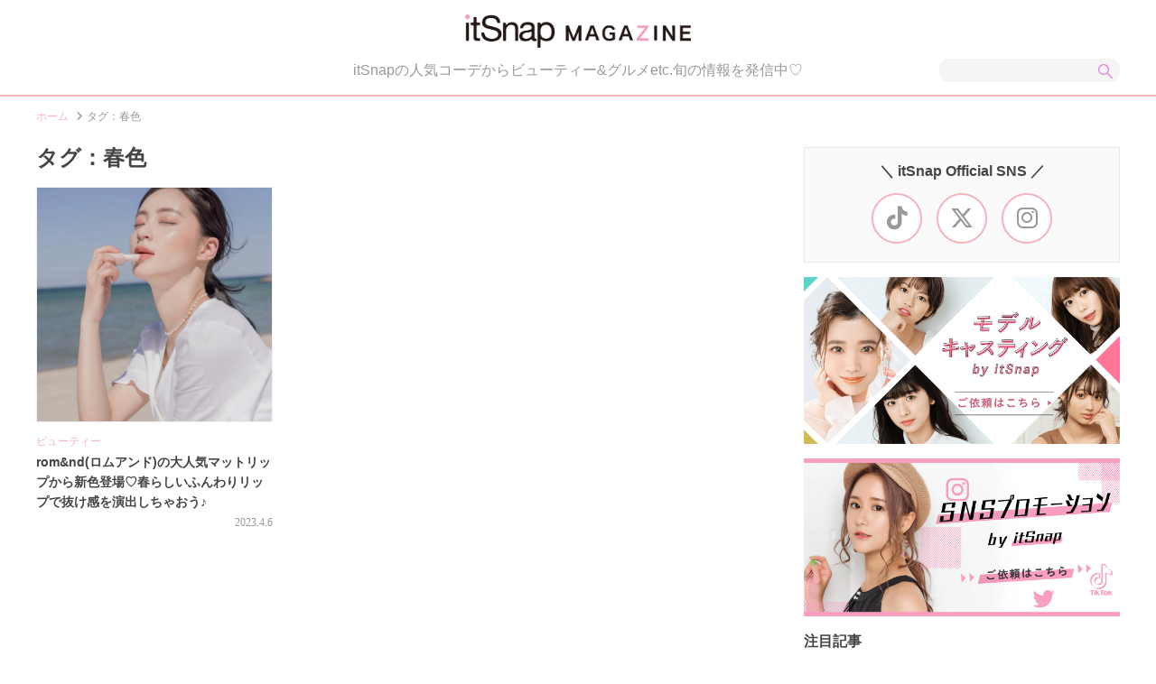

--- FILE ---
content_type: text/html; charset=UTF-8
request_url: https://magazine.itsnap.jp/tag/%E6%98%A5%E8%89%B2/
body_size: 7085
content:
<!DOCTYPE html>
<!--[if IE 7]>
<html class="ie ie7" lang="ja">
<![endif]-->
<!--[if IE 8]>
<html class="ie ie8" lang="ja">
<![endif]-->
<!--[if !(IE 7) | !(IE 8)  ]><!-->
<html lang="ja">
<!--<![endif]-->
<head>
<!-- Global site tag (gtag.js) - Google Analytics -->
<script async src="https://www.googletagmanager.com/gtag/js?id=UA-66437667-3"></script>
<script>
  window.dataLayer = window.dataLayer || [];
  function gtag(){dataLayer.push(arguments);}
  gtag('js', new Date());

  gtag('config', 'UA-66437667-3');
</script>

<script data-ad-client="ca-pub-8249746906844129" async src="https://pagead2.googlesyndication.com/pagead/js/adsbygoogle.js"></script>
<!-- Google Tag Manager -->
<script>(function(w,d,s,l,i){w[l]=w[l]||[];w[l].push({'gtm.start':
new Date().getTime(),event:'gtm.js'});var f=d.getElementsByTagName(s)[0],
j=d.createElement(s),dl=l!='dataLayer'?'&l='+l:'';j.async=true;j.src=
'https://www.googletagmanager.com/gtm.js?id='+i+dl;f.parentNode.insertBefore(j,f);
})(window,document,'script','dataLayer','GTM-5RMS9Z6');</script>
<!-- End Google Tag Manager -->
<meta charset="UTF-8">
<meta name="viewport" content="width=device-width, user-scalable=yes, initial-scale=1, maximum-scale=1" />
<link rel="stylesheet" media="all" href="https://magazine.itsnap.jp/wp-content/themes/itsnap_mg/css/scss/style.css?v=2024-10-09-055922" />
<link href="https://magazine.itsnap.jp/wp-content/themes/itsnap_mg/images/favicon.ico" rel="icon" />
<link href="https://magazine.itsnap.jp/wp-content/themes/itsnap_mg/images/apple-touch-icon.png" rel="apple-touch-icon-precomposed">
<link rel="preload" as="style" href="https://cdnjs.cloudflare.com/ajax/libs/font-awesome/6.4.2/css/all.min.css" onload="this.rel='stylesheet'">
<!-- pickup slider -->
<meta name="robots" content="noindex">
<script async src="https://ajax.googleapis.com/ajax/libs/jquery/1.11.3/jquery.min.js"></script>

<title>
      春色｜itSnapマガジン  </title>

<link rel='dns-prefetch' href='//magazine.itsnap.jp' />
<link rel='dns-prefetch' href='//s.w.org' />
		<script type="text/javascript">
			window._wpemojiSettings = {"baseUrl":"https:\/\/s.w.org\/images\/core\/emoji\/12.0.0-1\/72x72\/","ext":".png","svgUrl":"https:\/\/s.w.org\/images\/core\/emoji\/12.0.0-1\/svg\/","svgExt":".svg","source":{"concatemoji":"https:\/\/magazine.itsnap.jp\/wp-includes\/js\/wp-emoji-release.min.js?ver=5.3.1"}};
			!function(e,a,t){var r,n,o,i,p=a.createElement("canvas"),s=p.getContext&&p.getContext("2d");function c(e,t){var a=String.fromCharCode;s.clearRect(0,0,p.width,p.height),s.fillText(a.apply(this,e),0,0);var r=p.toDataURL();return s.clearRect(0,0,p.width,p.height),s.fillText(a.apply(this,t),0,0),r===p.toDataURL()}function l(e){if(!s||!s.fillText)return!1;switch(s.textBaseline="top",s.font="600 32px Arial",e){case"flag":return!c([127987,65039,8205,9895,65039],[127987,65039,8203,9895,65039])&&(!c([55356,56826,55356,56819],[55356,56826,8203,55356,56819])&&!c([55356,57332,56128,56423,56128,56418,56128,56421,56128,56430,56128,56423,56128,56447],[55356,57332,8203,56128,56423,8203,56128,56418,8203,56128,56421,8203,56128,56430,8203,56128,56423,8203,56128,56447]));case"emoji":return!c([55357,56424,55356,57342,8205,55358,56605,8205,55357,56424,55356,57340],[55357,56424,55356,57342,8203,55358,56605,8203,55357,56424,55356,57340])}return!1}function d(e){var t=a.createElement("script");t.src=e,t.defer=t.type="text/javascript",a.getElementsByTagName("head")[0].appendChild(t)}for(i=Array("flag","emoji"),t.supports={everything:!0,everythingExceptFlag:!0},o=0;o<i.length;o++)t.supports[i[o]]=l(i[o]),t.supports.everything=t.supports.everything&&t.supports[i[o]],"flag"!==i[o]&&(t.supports.everythingExceptFlag=t.supports.everythingExceptFlag&&t.supports[i[o]]);t.supports.everythingExceptFlag=t.supports.everythingExceptFlag&&!t.supports.flag,t.DOMReady=!1,t.readyCallback=function(){t.DOMReady=!0},t.supports.everything||(n=function(){t.readyCallback()},a.addEventListener?(a.addEventListener("DOMContentLoaded",n,!1),e.addEventListener("load",n,!1)):(e.attachEvent("onload",n),a.attachEvent("onreadystatechange",function(){"complete"===a.readyState&&t.readyCallback()})),(r=t.source||{}).concatemoji?d(r.concatemoji):r.wpemoji&&r.twemoji&&(d(r.twemoji),d(r.wpemoji)))}(window,document,window._wpemojiSettings);
		</script>
		<style type="text/css">
img.wp-smiley,
img.emoji {
	display: inline !important;
	border: none !important;
	box-shadow: none !important;
	height: 1em !important;
	width: 1em !important;
	margin: 0 .07em !important;
	vertical-align: -0.1em !important;
	background: none !important;
	padding: 0 !important;
}
</style>
	<link rel='stylesheet' id='wp-block-library-css'  href='https://magazine.itsnap.jp/wp-includes/css/dist/block-library/style.min.css?ver=5.3.1' type='text/css' media='all' />
<link rel='stylesheet' id='toc-screen-css'  href='https://magazine.itsnap.jp/wp-content/plugins/table-of-contents-plus/screen.min.css?ver=2002' type='text/css' media='all' />
<script type='text/javascript' src='https://magazine.itsnap.jp/wp-includes/js/jquery/jquery.js?ver=1.12.4-wp'></script>
<script type='text/javascript' src='https://magazine.itsnap.jp/wp-includes/js/jquery/jquery-migrate.min.js?ver=1.4.1'></script>
<link rel='https://api.w.org/' href='https://magazine.itsnap.jp/wp-json/' />
<style type="text/css">div#toc_container {width: 100%;}div#toc_container ul li {font-size: 100%;}</style>
<meta property="og:locale" content="ja_JP" />
<meta property="og:title" content="｜itSnapマガジン" />
<meta property="og:type" content="article" />
<meta property="og:url" content="https://magazine.itsnap.jp/tag/%E6%98%A5%E8%89%B2/" />
<meta property="og:image" content="" />
<meta property="og:site_name" content="itSnapマガジン" />
<meta property="og:description" content="" />

<meta name="twitter:card" content="summary_large_image">
<meta name="twitter:site" content="@itSnap_media">

<!-- Google tag (gtag.js) -->
<script async src="https://www.googletagmanager.com/gtag/js?id=G-X23LBV2YDZ"></script>
<script>
  window.dataLayer = window.dataLayer || [];
  function gtag(){dataLayer.push(arguments);}
  gtag('js', new Date());

  gtag('config', 'G-X23LBV2YDZ');
</script>
</head>

<body>
<!-- Google Tag Manager (noscript) -->
<noscript><iframe src="https://www.googletagmanager.com/ns.html?id=GTM-5RMS9Z6"
height="0" width="0" style="display:none;visibility:hidden"></iframe></noscript>
<!-- End Google Tag Manager (noscript) -->

<div id="wrapper">
  <div id="wrapper_in">
    <header>
      <div id="header">
        <div id="header_in" class="clearfix">
          <a href="https://magazine.itsnap.jp">
            <div class="itm_header_logo">
                          <h1><img src="https://magazine.itsnap.jp/wp-content/themes/itsnap_mg/images/itsnap_magazine.png" alt="itSnap Magazine" width="250"></h1>
                        </div>
          </a>
          <div class="itm_header_desc">
            <p>
              itSnapの人気コーデからビューティー&グルメetc.旬の情報を発信中♡
            </p>
          </div>
                      <div class="itm_header_search">
              <form method="get" action="https://magazine.itsnap.jp">
                <input type="text" id="s" name="s" value="" />
                <input type="submit" accesskey="4" value="" />
              </form>
            </div>
                            </div>
      </div>

      <div class="itm_breadcrumbs">
        <ul class="clearfix">
                          <li><a href="https://magazine.itsnap.jp">ホーム </a></li>
          <li><i class="fas fa-angle-right"></i>タグ：春色</li>
                </ul>
      </div>
    </header>


    <div id="contents" class="">
      <div id="contents_in" class="clearfix">

        <div id="alpha">
          <div id="alpha_in">
<div class="itm_list">
  <h1>タグ：春色</h1>
  <ul>
                      <li>
      <a href="https://magazine.itsnap.jp/beauty/43951/">
        <div class="itm_list_box">
                    <div class="thumb" style="background-image:url(https://magazine.itsnap.jp/wp-content/uploads/2023/04/e2ef0b45d95f9ac0f17e4f8a908b5384-683x1024.jpg);">
                    </div>
          <div class="desc">
                        <div class="cat ellipsis">
                          <span>ビューティー</span>
                        </div>
            <h2>rom&#038;nd(ロムアンド)の大人気マットリップから新色登場♡春らしいふんわりリップで抜け感を演出しちゃおう♪</h2>
            <p class="date">
              2023.4.6            </p>
          </div>
        </div>
      </a>
    </li>
          </ul>
</div>
          </div>
        </div>

        <div id="beta">
          <div id="beta_in">

            <section>
              <div class="itm_beta_box">
                <div class="itm_beta_sns">
                  <h3>＼ itSnap Official SNS ／</h3>
                  <ul>
                    <li><a href="https://www.tiktok.com/@itsnap_staff" target="_blank"><i class="fab fa-tiktok"></i></a></li>
                    <li><a href="https://twitter.com/itSnap_media" target="_blank"><i class="fa-brands fa-x-twitter"></i></a></li>
                    <li><a href="https://www.instagram.com/itsnap_app/" target="_blank"><i class="fab fa-instagram"></i></a></li>
                  </ul>
                </div>
              </div>
            </section>

                        <div class="itm_ads" style="margin:0 0 20px;">
              <div style="margin: 0 0 16px;text-align: center;">
                <a href="https://model-casting.itsnap.jp/" onclick="gtag('event', 'click', {'event_category': 'banner','event_label': 'magazine_model_banner_click'});" target="_blank"><img src="https://magazine.itsnap.jp/wp-content/themes/itsnap_mg/images/itsnap_model2.png" alt="モデルキャスティング" width="350" height="185" /></a>
              </div>
              <div style="text-align: center;">
                <a href="https://influencer-pr.itsnap.jp/" onclick="gtag('event', 'click', {'event_category': 'banner','event_label': 'magazine_sns_banner_click'});" target="_blank"><img src="https://magazine.itsnap.jp/wp-content/themes/itsnap_mg/images/itsnap_promotion2.png" alt="SNSプロモーション" width="350" height="175" /></a>
              </div>
            </div>
            
                        <section>
              <div class="itm_beta_box">
                <h3>注目記事</h3>
                <div class="itm_sublist">
                  <ul>
                                                                                                      <li>
                                            <article>
                        <a href="https://magazine.itsnap.jp/lifestyle/56828/">
                          <div class="itm_sublist_box">
                            <div class="thumb">
                              <img src="https://magazine.itsnap.jp/wp-content/uploads/2026/01/illust01b-300x148.jpg" />
                            </div>
                            <div class="desc">
                                                            <div class="cat ellipsis">
                                                              <span>ライフスタイル</span>
                                                            </div>
                              <h2>【2026年1／16(金)〜1／31(土)】運気UPの12星座別“ファッションアイテム”占い-itSnap Magazine-</h2>
                              <p class="date">
                                2026.1.17                              </p>
                            </div>
                          </div>
                        </a>
                      </article>
                    </li>
                                                                                  <li>
                                            <article>
                        <a href="https://magazine.itsnap.jp/lifestyle/56852/">
                          <div class="itm_sublist_box">
                            <div class="thumb">
                              <img src="https://magazine.itsnap.jp/wp-content/uploads/2026/01/ad750b97a9a609c7bd29636535f730ee-240x300.jpg" />
                            </div>
                            <div class="desc">
                                                            <div class="cat ellipsis">
                                                              <span>ライフスタイル</span>
                                                            </div>
                              <h2>LE SSERAFIMが贈る「D&#8217;ICON」最新写真集！スペシャルな魅力を詰め込んだ豪華ビジュアルブックが登場♡</h2>
                              <p class="date">
                                2026.1.16                              </p>
                            </div>
                          </div>
                        </a>
                      </article>
                    </li>
                                                                                  <li>
                                            <article>
                        <a href="https://magazine.itsnap.jp/fashion/56794/">
                          <div class="itm_sublist_box">
                            <div class="thumb">
                              <img src="https://magazine.itsnap.jp/wp-content/uploads/2026/01/top22-300x300.jpg" />
                            </div>
                            <div class="desc">
                                                            <div class="cat ellipsis">
                                                              <span>ファッション</span>
                                                            </div>
                              <h2>【1週間コーデ】12／30(火)〜1／8(木)最新ファッションをピックアップ♡</h2>
                              <p class="date">
                                2026.1.15                              </p>
                            </div>
                          </div>
                        </a>
                      </article>
                    </li>
                                                                                  <li>
                                            <article>
                        <a href="https://magazine.itsnap.jp/beauty/56797/">
                          <div class="itm_sublist_box">
                            <div class="thumb">
                              <img src="https://magazine.itsnap.jp/wp-content/uploads/2026/01/CHIFURE_eyeliner_4-3-300x225.jpg" />
                            </div>
                            <div class="desc">
                                                            <div class="cat ellipsis">
                                                              <span>ビューティー</span>
                                                            </div>
                              <h2>Wプルーフで夜まで落ちない♡ちふれのジェルアイライナー＆リキッドアイライナーがリニューアル</h2>
                              <p class="date">
                                2026.1.8                              </p>
                            </div>
                          </div>
                        </a>
                      </article>
                    </li>
                                                                                  <li>
                                            <article>
                        <a href="https://magazine.itsnap.jp/lifestyle/56741/">
                          <div class="itm_sublist_box">
                            <div class="thumb">
                              <img src="https://magazine.itsnap.jp/wp-content/uploads/2025/12/illust01a-300x148.jpg" />
                            </div>
                            <div class="desc">
                                                            <div class="cat ellipsis">
                                                              <span>ライフスタイル</span>
                                                            </div>
                              <h2>【2026年1／1(木)〜1／15(木)】運気UPの12星座別“ファッションアイテム”占い-itSnap Magazine-</h2>
                              <p class="date">
                                2026.1.1                              </p>
                            </div>
                          </div>
                        </a>
                      </article>
                    </li>
                                                                                  <li>
                                            <article>
                        <a href="https://magazine.itsnap.jp/fashion/56782/">
                          <div class="itm_sublist_box">
                            <div class="thumb">
                              <img src="https://magazine.itsnap.jp/wp-content/uploads/2025/12/top2-8-300x300.jpg" />
                            </div>
                            <div class="desc">
                                                            <div class="cat ellipsis">
                                                              <span>ファッション</span>
                                                            </div>
                              <h2>【1週間コーデ】12／23(火)〜12／27(土)最新ファッションをピックアップ♡</h2>
                              <p class="date">
                                2025.12.31                              </p>
                            </div>
                          </div>
                        </a>
                      </article>
                    </li>
                                                                                  <li>
                                            <article>
                        <a href="https://magazine.itsnap.jp/lifestyle/56764/">
                          <div class="itm_sublist_box">
                            <div class="thumb">
                              <img src="https://magazine.itsnap.jp/wp-content/uploads/2025/12/afa4aee1f048805334a15a112ef5c488new-300x300.jpg" />
                            </div>
                            <div class="desc">
                                                            <div class="cat ellipsis">
                                                              <span>ライフスタイル</span>
                                                            </div>
                              <h2>INIと一緒に新年スタート♡SHIBUYA109の冬セールがアツすぎる！</h2>
                              <p class="date">
                                2025.12.28                              </p>
                            </div>
                          </div>
                        </a>
                      </article>
                    </li>
                                                                                  <li>
                                            <article>
                        <a href="https://magazine.itsnap.jp/lifestyle/56653/">
                          <div class="itm_sublist_box">
                            <div class="thumb">
                              <img src="https://magazine.itsnap.jp/wp-content/uploads/2025/12/top2-5-300x300.jpg" />
                            </div>
                            <div class="desc">
                                                            <div class="cat ellipsis">
                                                              <span>ライフスタイル</span>
                                                            </div>
                              <h2>雑誌『PECHE 010』12月25日発売！記念すべき10号目のテーマは「純粋で美しい覚悟の正体」♡</h2>
                              <p class="date">
                                2025.12.27                              </p>
                            </div>
                          </div>
                        </a>
                      </article>
                    </li>
                                                                                  <li>
                                            <article>
                        <a href="https://magazine.itsnap.jp/gourmet/56727/">
                          <div class="itm_sublist_box">
                            <div class="thumb">
                              <img src="https://magazine.itsnap.jp/wp-content/uploads/2025/12/sub2-1-200x300.jpg" />
                            </div>
                            <div class="desc">
                                                            <div class="cat ellipsis">
                                                              <span>グルメ</span>
                                                            </div>
                              <h2>12／19(金)オープン！gelato pique cafe 渋谷ヒカリエ店(ピケカフェ)が可愛すぎて連日大盛況♡</h2>
                              <p class="date">
                                2025.12.26                              </p>
                            </div>
                          </div>
                        </a>
                      </article>
                    </li>
                                                                                  <li>
                                            <article>
                        <a href="https://magazine.itsnap.jp/fashion/56671/">
                          <div class="itm_sublist_box">
                            <div class="thumb">
                              <img src="https://magazine.itsnap.jp/wp-content/uploads/2025/12/ab6922f038dcce0960a1e2ee8060853b-244x300.png" />
                            </div>
                            <div class="desc">
                                                            <div class="cat ellipsis">
                                                              <span>ファッション</span>
                                                            </div>
                              <h2>この冬、可愛いは「TAO」で仕込む♡褒められ本命アウター＆あったかこなれ服をピックアップ！</h2>
                              <p class="date">
                                2025.12.26                              </p>
                            </div>
                          </div>
                        </a>
                      </article>
                    </li>
                                                                              </ul>
                </div>
              </div>
            </section>
            
                                    <aside>
              <div class="itm_beta_box">
                <h3>人気カテゴリー</h3>
                <div class="itm_beta_cat">
                  <ul>
                                        <li>
                      <a href="/category/beauty/">
                        <div class="box">
                          <i class="fas fa-angle-left"></i>ビューティー                        </div>
                      </a>
                    </li>
                                        <li>
                      <a href="/category/fashion/">
                        <div class="box">
                          <i class="fas fa-angle-left"></i>ファッション                        </div>
                      </a>
                    </li>
                                        <li>
                      <a href="/category/lifestyle/">
                        <div class="box">
                          <i class="fas fa-angle-left"></i>ライフスタイル                        </div>
                      </a>
                    </li>
                                        <li>
                      <a href="/category/gourmet/">
                        <div class="box">
                          <i class="fas fa-angle-left"></i>グルメ                        </div>
                      </a>
                    </li>
                                        <li>
                      <a href="/category/culture/">
                        <div class="box">
                          <i class="fas fa-angle-left"></i>カルチャー                        </div>
                      </a>
                    </li>
                                        <li>
                      <a href="/category/newspost/">
                        <div class="box">
                          <i class="fas fa-angle-left"></i>ニュース                        </div>
                      </a>
                    </li>
                                        <li>
                      <a href="/present/">
                        <div class="box">
                          <i class="fas fa-angle-left"></i>プレゼントキャンペーン
                        </div>
                      </a>
                    </li>
                  </ul>
                </div>
              </div>
            </aside>
            
            <section>
                            <div class="itm_beta_box">
                <h3>記事ランキング</h3>
                <div class="itm_sublist">
                  <ul>
                                                                        
                                      <li>
                                            <div class="no first">
                        1                      </div>
                                            <article>
                        <a href="https://magazine.itsnap.jp/lifestyle/56653/">
                          <div class="itm_sublist_box">
                            <div class="thumb">
                              <img src="https://magazine.itsnap.jp/wp-content/uploads/2025/12/top2-5-300x300.jpg" />
                            </div>
                            <div class="desc">
                                                            <div class="cat ellipsis">
                                                              <span>ライフスタイル</span>
                                                            </div>
                              <h2>雑誌『PECHE 010』12月25日発売！記念すべき10号目のテーマは「純粋で美しい覚悟の正体」♡</h2>
                              <p class="date">
                                2025.12.27                              </p>
                            </div>
                          </div>
                        </a>
                      </article>
                    </li>
                    
                  
                                      <li>
                                            <div class="no">
                        2                      </div>
                                            <article>
                        <a href="https://magazine.itsnap.jp/beauty/56636/">
                          <div class="itm_sublist_box">
                            <div class="thumb">
                              <img src="https://magazine.itsnap.jp/wp-content/uploads/2025/12/NiziU_KV-240x300.jpg" />
                            </div>
                            <div class="desc">
                                                            <div class="cat ellipsis">
                                                              <span>ビューティー</span>
                                                            </div>
                              <h2>NiziUが纏う！tilnus(ティルナス)の温感プランパーでぷっくり愛され唇に♡</h2>
                              <p class="date">
                                2025.12.18                              </p>
                            </div>
                          </div>
                        </a>
                      </article>
                    </li>
                    
                  
                                      <li>
                                            <div class="no">
                        3                      </div>
                                            <article>
                        <a href="https://magazine.itsnap.jp/fashion/56671/">
                          <div class="itm_sublist_box">
                            <div class="thumb">
                              <img src="https://magazine.itsnap.jp/wp-content/uploads/2025/12/ab6922f038dcce0960a1e2ee8060853b-244x300.png" />
                            </div>
                            <div class="desc">
                                                            <div class="cat ellipsis">
                                                              <span>ファッション</span>
                                                            </div>
                              <h2>この冬、可愛いは「TAO」で仕込む♡褒められ本命アウター＆あったかこなれ服をピックアップ！</h2>
                              <p class="date">
                                2025.12.26                              </p>
                            </div>
                          </div>
                        </a>
                      </article>
                    </li>
                    
                  
                                      <li>
                                            <div class="no">
                        4                      </div>
                                            <article>
                        <a href="https://magazine.itsnap.jp/gourmet/56727/">
                          <div class="itm_sublist_box">
                            <div class="thumb">
                              <img src="https://magazine.itsnap.jp/wp-content/uploads/2025/12/sub2-1-200x300.jpg" />
                            </div>
                            <div class="desc">
                                                            <div class="cat ellipsis">
                                                              <span>グルメ</span>
                                                            </div>
                              <h2>12／19(金)オープン！gelato pique cafe 渋谷ヒカリエ店(ピケカフェ)が可愛すぎて連日大盛況♡</h2>
                              <p class="date">
                                2025.12.26                              </p>
                            </div>
                          </div>
                        </a>
                      </article>
                    </li>
                    
                  
                                      <li>
                                            <div class="no">
                        5                      </div>
                                            <article>
                        <a href="https://magazine.itsnap.jp/gourmet/56682/">
                          <div class="itm_sublist_box">
                            <div class="thumb">
                              <img src="https://magazine.itsnap.jp/wp-content/uploads/2025/12/DSC04688-300x225.jpg" />
                            </div>
                            <div class="desc">
                                                            <div class="cat ellipsis">
                                                              <span>グルメ</span>
                                                            </div>
                              <h2>中目黒の住宅街に灯る、新しい光。感性を満たすカフェ「HALO(ハロー)」は、今行きたい新感覚スポット♪</h2>
                              <p class="date">
                                2025.12.24                              </p>
                            </div>
                          </div>
                        </a>
                      </article>
                    </li>
                    
                                                                        </ul>
                  <a class="more_link" href="/ranking/">もっとみる</a>
                </div>
              </div>
            </section>



          </div>
        </div>
      </div>
    </div>

    <footer>
      <div id="footer">
        <div id="footer_in" class="clearfix">
          <div class="itm_footer_logo">
            <a href="https://itsnap.jp/" target="_blank">
              <img src="https://itsnap.jp/static/images/logo_blk.png" alt="itSnap" height="50">
            </a>
          </div>
          <div class="itm_footer_desc">
            <h2>「itSnap」は、20代おしゃれ女子のためのファッションアプリ♡</h2>
            <p class="is_pc">出演モデル約800名、出演者SNS総フォロワー数7,000万人突破！<br/ >モデル、インフルエンサー、読者モデル、サロモなどおしゃれガールズのリアルなコーデを毎日19時に更新しています。<br />どこよりも“フォトジェニック”にこだわったオリジナルコンテンツメディアです。</p>
            <p class="is_sp">出演モデル約800名、出演者SNS総フォロワー数7,000万人突破！モデル、インフルエンサー、読者モデル、サロモなどおしゃれガールズのリアルなコーデを毎日19時に更新しています。どこよりも“フォトジェニック”にこだわったオリジナルコンテンツメディアです。</p>
            <a href="https://itsnap.jp/" target="_blank">チェックしてみる</a>
          </div>
          <div class="itm_footer_sns">
            <h3>＼ itSnap Official SNS ／</h3>
            <ul>
              <li><a href="https://www.tiktok.com/@itsnap_staff" target="_blank"><i class="fab fa-tiktok"></i></a></li>
              <li><a href="https://twitter.com/itSnap_media" target="_blank"><i class="fa-brands fa-x-twitter"></i></a></li>
              <li><a href="https://www.instagram.com/itsnap_app/" target="_blank"><i class="fab fa-instagram"></i></a></li>
            </ul>
          </div>
          <div class="itm_footer_app">
            <p>
              <a href="https://itunes.apple.com/jp/app/itsnap/id1028281508?mt=8"><img src="https://itsnap.jp/static/images/app_store.png" height="50"></a>
            </p>
          </div>
            <div class="itm_footer_menu">
            <ul>
<!--              <li><a href="/applicant" target="_blank">モデル応募(作成中)</a></li>-->
              <li><a href="https://styliction.co.jp/" target="_blank">運営会社</a></li>
              <li><a href="https://itsnap.jp/collaboration" target="_blank">お問い合わせ</a></li>
              <li><a href="https://magazine.itsnap.jp/newspost/5040/">社員募集</a></li>
              <li><a href="https://styliction.co.jp/casting/">モデルキャスティング</a></li>
            </ul>
          </div>
          <div class="itm_footer_ban">
            <div class="itm_footer_ban_item">
              <a href="https://model-casting.itsnap.jp/" target="_blank"><img src="https://magazine.itsnap.jp/wp-content/themes/itsnap_mg/images/itsnap_model2.png" alt="モデルキャスティング" /></a>
            </div>
            <div class="itm_footer_ban_item">
              <a href="https://influencer-pr.itsnap.jp/" target="_blank"><img src="https://magazine.itsnap.jp/wp-content/themes/itsnap_mg/images/itsnap_promotion2.png" alt="SNSプロモーション" /></a>
            </div>
          </div>
        </div>
      </div>
    </footer>

  </div>
</div>

<script src="https://magazine.itsnap.jp/wp-content/themes/itsnap_mg/js/main.js?v=20210427" type="text/javascript"></script>
<script src="https://magazine.itsnap.jp/wp-content/themes/itsnap_mg/js/lazysizes.min.js" type="text/javascript"></script>
<script src="https://magazine.itsnap.jp/wp-content/themes/itsnap_mg/js/ls.unveilhooks.min.js" type="text/javascript"></script>
<!-- pickup slider -->
<script type='text/javascript' src='https://magazine.itsnap.jp/wp-content/plugins/table-of-contents-plus/front.min.js?ver=2002'></script>
<script type='text/javascript' src='https://magazine.itsnap.jp/wp-includes/js/wp-embed.min.js?ver=5.3.1'></script>

</body>
</html>


--- FILE ---
content_type: text/html; charset=utf-8
request_url: https://www.google.com/recaptcha/api2/aframe
body_size: 183
content:
<!DOCTYPE HTML><html><head><meta http-equiv="content-type" content="text/html; charset=UTF-8"></head><body><script nonce="kKlEi9-Sw-EwInmR9_RC-w">/** Anti-fraud and anti-abuse applications only. See google.com/recaptcha */ try{var clients={'sodar':'https://pagead2.googlesyndication.com/pagead/sodar?'};window.addEventListener("message",function(a){try{if(a.source===window.parent){var b=JSON.parse(a.data);var c=clients[b['id']];if(c){var d=document.createElement('img');d.src=c+b['params']+'&rc='+(localStorage.getItem("rc::a")?sessionStorage.getItem("rc::b"):"");window.document.body.appendChild(d);sessionStorage.setItem("rc::e",parseInt(sessionStorage.getItem("rc::e")||0)+1);localStorage.setItem("rc::h",'1768648015661');}}}catch(b){}});window.parent.postMessage("_grecaptcha_ready", "*");}catch(b){}</script></body></html>